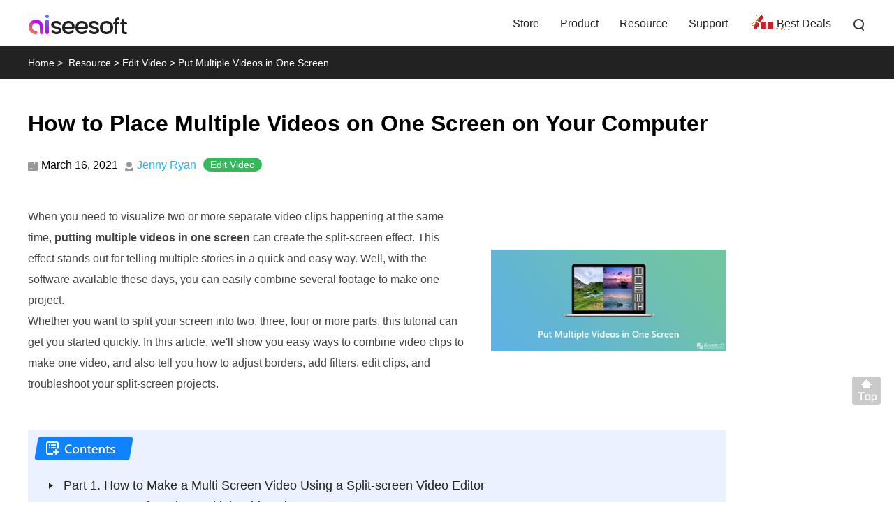

--- FILE ---
content_type: text/html
request_url: https://www.aiseesoft.com/how-to/put-multiple-videos-in-one-screen.html
body_size: 6681
content:
<!DOCTYPE html>
<html lang="en">
<head>
<meta http-equiv="Content-Type" content="text/html; charset=utf-8" />
<meta name="viewport" content="width=device-width, initial-scale=1.0" />
<title>How to Put Multiple Videos in One Screen [A Beginner's Guide]</title>
<meta name="description" content="It is common to have many video files that you need to merge into one. In this post, we'll explain how to combine videos into one using a professional split-screen video editor." />
<link rel="shortcut icon" href="/favicon.ico" type="image/x-icon" />
<link href="/css-new/article.css" rel="stylesheet" type="text/css" />
<link rel="canonical" href="https://www.aiseesoft.com/how-to/put-multiple-videos-in-one-screen.html" />
<script type="application/ld+json">
    {
      "@context": "http://schema.org",
      "@type": "Article",
      "mainEntityOfPage": {
        "@type": "WebPage",
        "@id": "https://www.aiseesoft.com/how-to/put-multiple-videos-in-one-screen.html"
      },
      "headline": "How to Put Multiple Videos in One Screen [A Beginner's Guide]",
      "image": {
        "@type": "ImageObject",
        "url": "https://www.aiseesoft.com/images/feature/put-multiple-videos-in-one-screen.jpg",
        "height": 171,
        "width": 696  
      },
      "datePublished": "2021-03-16T10:00:00+08:00",
      "dateModified": "2021-03-16T10:00:00+08:00",
      "author": {
        "@type": "Person",
        "name": "Jenny Ryan"
       },
       "publisher": {
        "@type": "Organization",
        "name": "Aiseesoft",
        "logo": {
          "@type": "ImageObject",
          "url": "https://www.aiseesoft.com/style/images/logo.jpg",
          "width": 186,
          "height": 42
        }
      },
       "description": "It is common to have many video files that you need to merge into one. In this post, we'll explain how to combine videos into one using a professional split-screen video editor."
    }
</script>
<script type="application/ld+json">
    {
      "@context": "https://schema.org",
      "@type": "FAQPage",
      "mainEntity": [
      {
            "@type": "Question",
            "name": "What is the best split-screen video editor to put multiple videos into one screen?",
            "acceptedAnswer": {
              "@type": "Answer",
              "text": "Aiseesoft Video Converter is the most powerful and efficient split screen video editor for Windows and Mac. In fact, the program is a full-fledged post-production application that can be used to edit the video for creating industry-standard videos."
            }
          },
          {
            "@type": "Question",
            "name": "Can I combine 4 videos into one screen?",
            "acceptedAnswer": {
              "@type": "Answer",
              "text": "You can use the above-mentioned video collage editor to simply place 4 shots into the frame template."
            }
          },
          {
            "@type": "Question",
            "name": "Can a use iMovie to create the split-screen effect?",
            "acceptedAnswer": {
              "@type": "Answer",
              "text": "Sure. iMovie has the ability to position videos side by side in one screen. To know how-to details, read on How to Create Split Screen (Side by Side) Effect in iMovie."
            }
          }]
      }
</script>
<!-- Google Tag Manager -->
<script>(function(w,d,s,l,i){w[l]=w[l]||[];w[l].push({'gtm.start':
new Date().getTime(),event:'gtm.js'});var f=d.getElementsByTagName(s)[0],
j=d.createElement(s),dl=l!='dataLayer'?'&l='+l:'';j.async=true;j.src=
'https://www.googletagmanager.com/gtm.js?id='+i+dl;f.parentNode.insertBefore(j,f);
})(window,document,'script','dataLayer','GTM-P4RBVX6');</script>
<!-- End Google Tag Manager -->
</head>
<body>
<!-- Google Tag Manager (noscript) -->
<noscript><iframe src="https://www.googletagmanager.com/ns.html?id=GTM-P4RBVX6"
height="0" width="0" style="display:none;visibility:hidden"></iframe></noscript>
<!-- End Google Tag Manager (noscript) --><!-- #BeginLibraryItem "/Library/new-header-all.lbi" --><div id="header">
  <div class="container-max">
    <i class="toggle-left"></i>
    <a href="/" id="logo"><img src="/style/images/aiseesoft-logo.png" loading="lazy" alt="Aiseesoft"></a>
    <i class="toggle-right"></i>
    <ul class="clearfloat">
      <li><a href="/store/">Store</a></li>
      <li><a href="/product.html">Product</a> </li>
      <li><a href="/resource/">Resource</a></li>
      <li class="support"><a href="/support.html">Support</a></li>
      <li class="best-deals"><a href="/special/offer/">Best Deals</a></li>
      <li class="search show_hide"><i></i>
        <div class="slidingDiv clearfloat">
          <div id="searchcontainer">
            <form action="/search-results.html" method="get" name="s" id="search-form"><div id="search-container"><div id="search-logo"></div>
              <input type="hidden" name="cx" value="007565757824446242910:ylk3cgkfzak">
              <input type="hidden" name="cof" value="FORID:11"><input type="hidden" value="UTF-8" name="oe">
              <input type="hidden" name="domains" value="www.aiseesoft.com">
              <input type="hidden" name="sitesearch" value="www.aiseesoft.com">
              <input type="text" id="q" name="q" class="searchbox" placeholder="Search"><input type="submit" id="search_btn" name="search_btn" value="Search"></div></form></div>
        </div>
      </li>
    </ul>
  </div>
</div>
<div class="header_bg"></div><!-- #EndLibraryItem --><div class="header_bg"></div><!-- #EndLibraryItem --><div id="breadcrumb">
    <div class="container"><a href="/" id="home">Home</a><span> &gt;</span> <a href="/resource/" class="crumb_left">Resource</a><span> &gt;</span><a href="/category/video-editing/" class="crumb_left">Edit Video</a><span> &gt;</span><span class="crumb_left">Put Multiple Videos in One Screen</span></div>
</div>
<div id="article-main" class="container">
    <h1>How to Place Multiple Videos on One Screen on Your Computer</h1>
    <div id="author_nav"><span id="date_section">March 16, 2021</span><a id="author_section" href="/author/jenny/">Jenny Ryan</a><div class="category_section"><a href="/category/video-editing/">Edit Video</a></div></div>
    <div class="article_level flex-box">
        <div class="left">
          <p>When you need to visualize two or more separate video clips happening at the same time, <strong>putting multiple videos in one screen</strong> can create the split-screen effect. This effect stands out for telling multiple stories in a quick and easy way. Well, with the software available these days, you can easily combine several footage to make one project.</p>
          <p>Whether you want to split your screen into two, three, four or more parts, this tutorial can get you started quickly. In this article, we'll show you easy ways to combine video clips to make one video, and also tell you how to adjust borders, add filters, edit clips, and troubleshoot your split-screen projects.</p>
        </div>
        <div class="right_section"> <img src="/images/feature/put-multiple-videos-in-one-screen.jpg" alt="Put Multiple Videos in One Screen" class="main_img" /></div>
      </div>
    <div id="contents-new" class="flex-box">
      <ul>
        <li class="first"><i></i><a href="#part1">Part 1. How to Make a Multi Screen Video Using a Split-screen Video Editor</a></li>
        <li class="first"><i></i><a href="#part2">Part 2. FAQs of Putting Multiple Videos in One Screen</a></li>
      </ul>
    </div>
    <h2 id="part1" name="part1">Part 1. How to Make a Multi Screen Video Using a Split-screen Video Editor</h2>
    <p>To put two or more videos on one screen, the easiest way is to use a high-quality split-screen video editor. Aiseesoft Video Converter Ultimate is undoubtedly an excellent option. Available for both Windows and Mac users, the tool is easy to use and can help you make brilliant professional-like split-screen videos. The program also offers you various templates for video collage. It can export videos to a wide range of output formats and has other handy video editing features such as rotating, trimming, cropping, applying video effects, adding watermark, adding background music, and more.</p>
    <div class="product-section clearfloat">
        <div class="left">
          <img src="/images/video-converter-ultimate/box.png" loading="lazy" alt="box">
          <p><span class="download_value_box"></span> Downloads</p>
        </div>
        <div class="right">
          <p id="product_id" class="title" name="Aiseesoft_Screen_Recorder"><a href="/video-converter-ultimate/">Video Converter Ultimate – Best Tool to Create a Multi Screen Video</a></p>
          <ul>
            <li>Easy to make a video collage with images, GIFs, or videos.</li>
            <li>Place two, three, four, or more video clips in a single frame quickly.</li>
            <li>Plenty of frame shapes and filters to choose from.</li>
            <li>Comes with basic and advanced video editing features.</li>
            <li>Export your collage output in MP4, WMV, MOV, AVI, MKV, or GIF.</li>
          </ul>
          <div class="btn_v1 flex-box">
      <div class="down_box">
        <a href="https://download.aiseesoft.com/video-converter-ultimate.exe" class="down win"><span class="flex-box"><i></i><span class="text"><span>Free Download</span><span>For Windows</span></span></span></a>
        <p><img src="/images/product/secure.svg" alt="Secure" width="11" height="13" />100% Secure. No Ads.</p>
      </div>
      <div class="down_box">
        <a href="https://download.aiseesoft.com/mac/mac-video-converter-ultimate.zip" class="down mac"><span class="flex-box"><i></i><span class="text"><span>Free Download</span><span>For macOS</span></span></span></a>
        <p><img src="/images/product/secure.svg" alt="Secure" width="11" height="13" />100% Secure. No Ads.</p>
      </div> </div>
        </div>
    </div>
    <p>Once you have downloaded and installed Aiseesoft Video Converter Ultimate, you can create side by side videos using the following step-by-step instruction.</p>
    <div class="step clearfloat"><div class="left bold">Step 1. </div><div class="right">Launch the program on your computer and choose the <span class="bold">Collage</span> feature. To make things easier, you can start with choosing a suitable split-screen template, which depends on the number of your video clips. Go to the <span class="bold">Template</span> tab and select one mode you prefer. Here you can adjust the aspect ratio, and determine the thickness of the border.</div></div>
    <img src="/images/video-converter-ultimate/select-split-layout.jpg" loading="lazy" alt="Select Split layout" />
    <div class="step clearfloat"><div class="left bold">Step 2. </div><div class="right">Click + icon to add the videos and images one by one. You can select the position for the video.</div></div>
    <img src="/images/video-converter-ultimate/add-files-to-split.jpg" loading="lazy" alt="Add Files to Split" />
    <div class="step clearfloat"><div class="left bold">Step 3. </div><div class="right">Now, you can adjust the position of the videos as desired by dragging on them on the edges.</div></div>
    <img src="/images/video-converter-ultimate/change-layout.jpg" loading="lazy" alt="change layout" />
    <div class="step clearfloat"><div class="left bold">Step 4. </div><div class="right">This is where most of the work is done. This program also makes it easier than ever to edit video clips. </div></div>
    <p class="bold">Apply filter:</p>
    <p>You can choose a filter by clicking on the <span class="bold">Filter</span> tab.</p>
    <img src="/images/video-converter-ultimate/select-filter.jpg" loading="lazy" alt="Select Filter" />
    <p class="bold">Edit video clips:</p>
    <p>Select the video you want to edit, click the <span class="bold">Edit</span> button, and then you will be taken to the Edit window. Here you can crop, rotate, add watermark, add subtitle, and more.</p>
    <img src="/images/video-converter-ultimate/edit-video-clip.jpg" loading="lazy" alt="Edit Video Clip" />
    <p class="bold">Add background music:</p>
    <p>If you'd like to change the original audio in the video, you can add a song as the background music from the <span class="bold">Audio</span> tab.</p>
    <img src="/images/video-converter-ultimate/audio-tab.jpg" loading="lazy" alt="Audio Tab" />
    <div class="step clearfloat"><div class="left bold">Step 5. </div><div class="right">You can preview the video from the preview window on the right side. Then, head to the Export tab where you can save multi-screen video to popular video formats, such as MP4, MOV, WMV, MKV, AVI, etc. You can also determine the output video quality, resolution, and frame rate. Finally, click <span class="bold">Start Export</span> to save the video to your computer.</div></div>
    <img src="/images/video-converter-ultimate/export-split-screen-video.jpg" loading="lazy" alt="Export Split Screen Video" />
    <div class="extend-reading">
        <p class="title">Further Reading</p>
        <ul>
          <li><a href="/tutorial/split-screen-video.html">How to Make a Split Screen Video in Windows Movie Maker</a></li>
          <li><a href="/how-to/split-a-clip-in-final-cut-pro.html">How to Split a Clip in Final Cut Pro</a></li>
        </ul>
    </div>
    <h2 id="part2" name="part2">Part 2. FAQs of Putting Multiple Videos in One Screen</h2>
    <div id="faq_section">
        <div class="faq_inner">
          <div class="faq_items">
            <p class="faq_questions">What is the best split-screen video editor to put multiple videos into one screen?</p>
            <p class="faq_answers">Aiseesoft Video Converter is the most powerful and efficient split screen video editor for Windows and Mac. In fact, the program is a full-fledged post-production application that can be used to edit the video for creating industry-standard videos.</p>
          </div>
          <div class="faq_items">
            <p class="faq_questions">Can I combine 4 videos into one screen?</p>
            <p class="faq_answers">You can use the above-mentioned video collage editor to simply place 4 shots into the frame template.</p>
          </div>
          <div class="faq_items">
            <p class="faq_questions">Can a use iMovie to create the split-screen effect?</p>
            <p class="faq_answers">Sure. iMovie has the ability to position videos side by side in one screen. To know how-to details, read on <a href="/tutorial/imovie-split-screen.html">How to Create Split Screen (Side by Side) Effect in iMovie</a>.</p>
          </div>
        </div>
      </div>
      <p class="conclusion">Conclusion</p>
      <p>The above is about how to combine multiple video clips into one in one screen. After exporting your video, you can publish it to social media platforms.</p>
    <div class="stars-container">
      <div id="starlist">
        <p id="ending">What do you think of this post?</p>
        <ul>
          <li class="light"><a href="javascript:;">1</a></li>
          <li class="light"><a href="javascript:;">2</a></li>
          <li class="light"><a href="javascript:;">3</a></li>
          <li class="light"><a href="javascript:;">4</a></li>
          <li class="light"><a href="javascript:;">5</a></li>
        </ul>
        <p id="showPanel">Excellent</p>
        <p id="rating"><span>Rating: 4.8 / 5 (based on 185 votes)</span><span><span>Follow Us on</span> <a href="https://www.facebook.com/aiseesoft" rel="nofollow" target="_blank" class="facebook"> </a> <a href="https://twitter.com/AiseesoftStudio" rel="nofollow" target="_blank" class="twitter"> </a> <a href="https://www.youtube.com/c/aiseesoft" rel="nofollow" target="_blank" class="youtube"> </a> </span></p>
      </div> 
    </div>
    <div id="related_articles">
      <div class="container">
        <div id="more_reading">More Reading</div>
        <ul>
            <li><a href="/tutorial/photo-and-video-collage-maker.html"><img src="/images/more-reading/photo-and-video-collage-maker-s.jpg" loading="lazy" alt="Photo and Video Collage Maker" /></a><a href="/tutorial/photo-and-video-collage-maker.html">7 Best Picture Video Collage Maker Online Web Tools and Offline Apps for PC, iOS or Android</a><p>Want to make photo video collage to share with your friends? This article provides top 7 excellent Photo and Video Collage Makers for you to choose the suitable one.</p></li>
            <li><a href="/resource/pic-collage-maker.html"><img src="/images/more-reading/pic-collage-maker-s.jpg" loading="lazy" alt="Pic Collage Maker" /></a><a href="/resource/pic-collage-maker.html">10 Best Pic Collage Maker Apps to Free Create Collages</a><p>How to free make a photo collage? 10 best online pic collage makers are listed to help you combine photos together, whether you want to make picture collage on PC/Mac, iPhone or Android phone.</p></li>
            <li><a href="/tutorial/instagram-picture-video-collage.html"><img src="/images/more-reading/instagram-picture-video-collage-s.jpg" loading="lazy" alt="Instagram Picture Video Collage" /></a><a href="/tutorial/instagram-picture-video-collage.html">How to Make a Vivid Instagram Story with Photo and Video Collage</a><p>When you need to make a stunning picture and video collage for Instagram, you can find the Instagram video collage app to tell your story in a vivid way from the article.</p></li>
        </ul>
      </div>
    </div>
    <div class="container">
      <div class="add_reviews"><img src="/images/article/disqus-icon.png" loading="lazy" alt="Disqus Icon"/><span>Leave your comment and join our discussion</span></div>
  </div>
  </div>
  <div id="aside-right">
    <div class="aside-right-top" >
      <p class="title">Make Split-screen Video</p>
      <a href="/tutorial/how-to-do-split-screen-on-tiktok.html">Make a Video Collage on TikTok</a>
      <a href="/how-to/put-multiple-videos-in-one-screen.html">Put Multiple Videos in One Screen</a>
      <a href="/tutorial/split-screen-video.html">Split Screen Video</a>
      <a href="/tutorial/how-to-make-a-split-screen-video-on-android.html">Make a Split-Screen Video</a>
      <a href="/tutorial/how-to-make-a-video-collage-on-iphone.html">Video Collage Maker</a>
      <a href="/how-to/make-a-split-screen-video-movavi.html">Make a Split Screen Video in Movavi</a>
      <a href="/tutorial/iphoto-collage.html">iPhoto Collage</a>
      <a href="/tutorial/how-to-make-a-video-collage.html">Make a Video Collage</a>
      <a href="/tutorial/split-screen-premiere-pro.html">Split Screen in Premiere Pro</a>
      <a href="/resource/best-split-screen-video-editor.html">Best Split Screen Video Editor</a>
      <a href="/resource/best-side-by-side-video-app.html">Best Side-by-side Video Apps</a>
      <a href="/how-to/make-reaction-videos.html">Make Reaction Videos</a>
      <a href="/how-to/create-picture-in-picture-video.html">Create Picture in Picture Videos</a>
      <a href="/how-to/put-two-videos-side-by-side.html">Put Two Videos Side by Side</a>
    </div><!-- #BeginLibraryItem "/Library/new-aside-article-video-converter-ultimate.lbi" --><div class="aside-right-product"> <a href="/video-converter-ultimate/" class="title">Video Converter Ultimate</a> <img src="/images/video-converter-ultimate/box.png" loading="lazy" alt="box">
    <p class="info">Video Converter Ultimate is excellent video converter, editor and enhancer to convert, enhance and edit videos and music in 1000 formats and more.</p>
    <div class="btn_v1 flex-box">
      <div class="down_box">
        <a href="https://download.aiseesoft.com/video-converter-ultimate.exe" class="down win"><span class="flex-box"><i></i><span class="text"><span>Free Download</span><span>For Windows</span></span></span></a>
        <p><img src="/images/product/secure.svg" alt="Secure" width="11" height="13" />100% Secure. No Ads.</p>
      </div>
      <div class="down_box">
        <a href="https://download.aiseesoft.com/mac/mac-video-converter-ultimate.zip" class="down mac"><span class="flex-box"><i></i><span class="text"><span>Free Download</span><span>For macOS</span></span></span></a>
        <p><img src="/images/product/secure.svg" alt="Secure" width="11" height="13" />100% Secure. No Ads.</p>
      </div> </div>
</div><!-- #EndLibraryItem --></div><!-- #BeginLibraryItem "/Library/new-footer-all.lbi" -->
<div class="new-footer">
  <div class="container clearfloat">
      <div class="footer-box"><a href="/"> <img src="/style/index/aiseesoft.png" loading="lazy" alt="Aiseesoft" /></a> <a class="download" href="/download.html">Download Center</a><a class="download" href="/store/">Aiseesoft Store</a></div>
      <div class="footer-box footer-support">
        <h3>Support</h3>
        <ul>
          <li><a href="/support/retrieve-register-code/">Retrieve Registration Code</a></li>
          <li><a href="/faq.html">Sales FAQ</a></li>
          <li><a href="/support.html">Contact Support Team</a></li>
        </ul>
      </div>
      <div class="footer-box footer-social">
        <h3>Follow Us</h3>
        <div class="footer-sns"> <a href="https://www.facebook.com/aiseesoft" rel="nofollow" target="_blank" class="facebook"> </a> <a href="https://twitter.com/AiseesoftStudio" rel="nofollow" target="_blank" class="twitter"> </a> <a href="https://www.youtube.com/c/aiseesoft" rel="nofollow" target="_blank" class="youtube"> </a> </div>
      </div>
      <div class="botlink-company">
        <h3>Get Our Newsletter <img width="24" height="24" src="/style/index/email.svg" loading="lazy" alt="Email"></h3>
        <div class="email flex_box">
          <input type="email" placeholder="Enter your email" class="email_number">
          <input type="submit" value="Subscribe" class="subscribe_btn" data-operation="subscribe" data-label="footer">
        </div>
        <div class="error_tip">
          <p class="error_empty">*Required field</p>
          <p class="error_wrong">*Please enter a valid email</p>
        </div>
        <div class="language">
          <!-- GTranslate: https://gtranslate.io/ -->
 <select onchange="doGTranslate(this);"><option value="">Other Language</option><option value="en|en">English</option><option value="en|zh-CN">Chinese (Simplified)</option><option value="en|zh-TW">Chinese (Traditional)</option><option value="en|cs">Czech</option><option value="en|da">Danish</option><option value="en|nl">Dutch</option><option value="en|fi">Finnish</option><option value="en|el">Greek</option><option value="en|it">Italian</option><option value="en|no">Norwegian</option><option value="en|pl">Polish</option><option value="en|ru">Russian</option><option value="en|sv">Swedish</option><option value="en|hu">Hungarian</option><option value="en|tr">Turkish</option><option value="en|ko">Korean</option></select>
 <script type="text/javascript">
 /* <![CDATA[ */
 function doGTranslate(lang_pair) {if(lang_pair.value)lang_pair=lang_pair.value;if(lang_pair=='')return;var lang=lang_pair.split('|')[1];var plang=location.hostname.split('.')[0];if(plang.length !=2 && plang.toLowerCase() != 'zh-cn' && plang.toLowerCase() != 'zh-tw')plang='en';location.href=location.protocol+'//'+(lang == 'en' ? '' : lang+'.')+location.hostname.replace('www.', '').replace(RegExp('^' + plang + '\\.'), '')+location.pathname+location.search;}
 /* ]]> */
 </script>
        </div>
      </div>
  </div>
</div>
<div id="new-footer-bottom">
  <div class="container">
    <p><a href="/about.html" rel="nofollow">About Aiseesoft</a> | <a href="/privacy-policy.html" rel="nofollow">Privacy</a> | <a href="/support.html">Support</a> | <a href="/resource/">Resource</a> | <a href="/affiliate.html" rel="nofollow">Affiliate</a> | <a href="/company/contact-pr.html" rel="nofollow">Contact us</a> <span class="copyright">Copyright &copy; 2026 Aiseesoft Studio. All rights reserved.</span></p>
  </div>
</div><!-- #EndLibraryItem --><div id="goTop" class="back-to" style=""><a class="back-top" onclick="window.scrollTo(0,0);return false;" href="#top">Back to top</a></div>
    <div class="fixbar">
      <div class="container">
        <span>Put Multiple Videos in One Screen</span>
        <div class="btn_v1 flex-box">
      <div class="down_box">
        <a href="https://download.aiseesoft.com/video-converter-ultimate.exe" class="down win"><i></i><span>Free Download</span></a>
      </div>
      <div class="down_box">
        <a href="https://download.aiseesoft.com/mac/mac-video-converter-ultimate.zip" class="down mac"><i></i><span>Free Download</span></a>
      </div>
        </div>    
      </div>
    </div>
<script type="text/javascript" src="/js-new/article.js"></script>
</body>
</html>